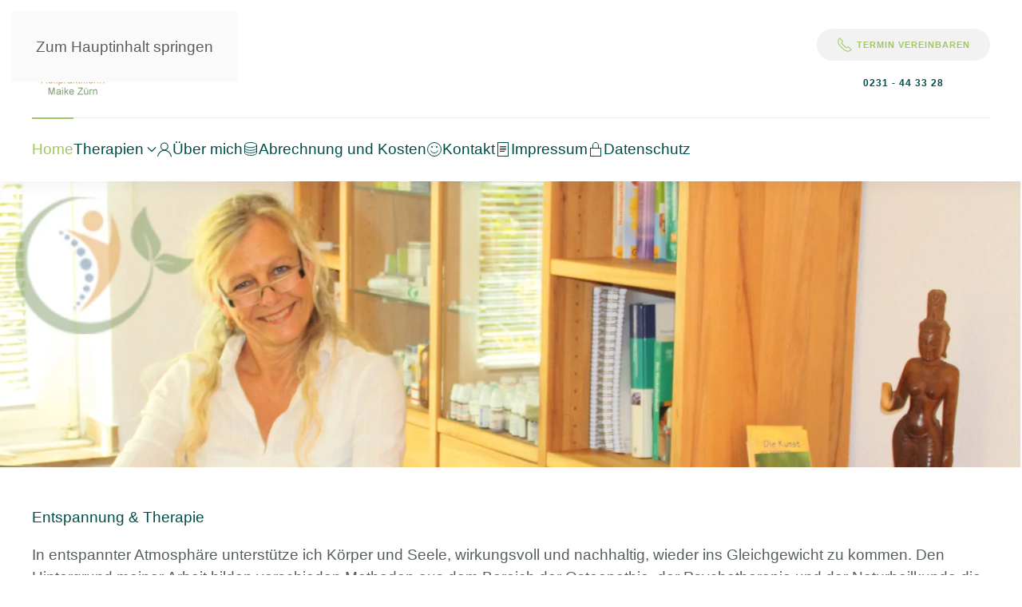

--- FILE ---
content_type: text/html; charset=utf-8
request_url: https://www.heilpraktikerin-zuern.de/index.php
body_size: 7749
content:
<!DOCTYPE html>
<html lang="de-de" dir="ltr">
    <head>
        <meta charset="utf-8">
	<meta name="author" content="Stefan">
	<meta name="viewport" content="width=device-width, initial-scale=1">
	<meta name="description" content="Wir bieten folgende Behandlungen an; Osteopathische Behandlung, Craniosacrale Therapie, Viscerale Mobilisation, Faszientherapie nach Dr. Typaldos, Klassische Hömöopathie, Fußreflexzonenmassage, Ganzheitliche Massage, Körperorientierte Psychotherapie und Reiki.">
	<meta name="generator" content="Joomla! - Open Source Content Management">
	<title>Die Startseite der Heilpraktikerin Maike Zürn aus Dortmund</title>
	<link href="https://www.heilpraktikerin-zuern.de/index.php" rel="canonical">

                <link rel="icon" href="/images/favicon.ico" sizes="any">
                                <link rel="apple-touch-icon" href="/images/favicon.ico">
                <link href="/media/vendor/joomla-custom-elements/css/joomla-alert.min.css?0.4.1" rel="stylesheet">
	<link href="/media/system/css/joomla-fontawesome.min.css?5.0.5" rel="preload" as="style" onload="this.onload=null;this.rel='stylesheet'">
	<link href="/templates/yootheme/css/theme.9.css?1768982243" rel="stylesheet">

        <script type="application/json" class="joomla-script-options new">{"joomla.jtext":{"ERROR":"Fehler","MESSAGE":"Nachricht","NOTICE":"Hinweis","WARNING":"Warnung","JCLOSE":"Schließen","JOK":"OK","JOPEN":"Öffnen"},"system.paths":{"root":"","rootFull":"https:\/\/www.heilpraktikerin-zuern.de\/","base":"","baseFull":"https:\/\/www.heilpraktikerin-zuern.de\/"},"csrf.token":"80f98ab47effa358d5323e635c3c9d8e"}</script>
	<script src="/media/system/js/core.min.js?a3d8f8"></script>
	<script src="/media/vendor/webcomponentsjs/js/webcomponents-bundle.min.js?2.8.0" nomodule defer></script>
	<script src="/media/system/js/joomla-hidden-mail.min.js?80d9c7" type="module"></script>
	<script src="/media/system/js/messages.min.js?9a4811" type="module"></script>
	<script src="/templates/yootheme/assets/site/js/consent.js?5.0.5" type="module"></script>
	<script src="/templates/yootheme/vendor/assets/uikit/dist/js/uikit.min.js?5.0.5"></script>
	<script src="/templates/yootheme/vendor/assets/uikit/dist/js/uikit-icons-union-dental.min.js?5.0.5"></script>
	<script src="/templates/yootheme/assets/site/js/theme.js?5.0.5"></script>
	<script type="application/ld+json">{"@context":"https://schema.org","@graph":[{"@type":"Organization","@id":"https://www.heilpraktikerin-zuern.de/#/schema/Organization/base","name":"Heilpraktikerin Maike Zürn aus Dortmund","url":"https://www.heilpraktikerin-zuern.de/"},{"@type":"WebSite","@id":"https://www.heilpraktikerin-zuern.de/#/schema/WebSite/base","url":"https://www.heilpraktikerin-zuern.de/","name":"Heilpraktikerin Maike Zürn aus Dortmund","publisher":{"@id":"https://www.heilpraktikerin-zuern.de/#/schema/Organization/base"}},{"@type":"WebPage","@id":"https://www.heilpraktikerin-zuern.de/#/schema/WebPage/base","url":"https://www.heilpraktikerin-zuern.de/index.php","name":"Die Startseite der Heilpraktikerin Maike Zürn aus Dortmund","description":"Wir bieten folgende Behandlungen an; Osteopathische Behandlung, Craniosacrale Therapie, Viscerale Mobilisation, Faszientherapie nach Dr. Typaldos, Klassische Hömöopathie, Fußreflexzonenmassage, Ganzheitliche Massage, Körperorientierte Psychotherapie und Reiki.","isPartOf":{"@id":"https://www.heilpraktikerin-zuern.de/#/schema/WebSite/base"},"about":{"@id":"https://www.heilpraktikerin-zuern.de/#/schema/Organization/base"},"inLanguage":"de-DE"},{"@type":"Article","@id":"https://www.heilpraktikerin-zuern.de/#/schema/com_content/article/1","name":"Home","headline":"Home","inLanguage":"de-DE","author":{"@type":"Person","name":"Stefan"},"articleSection":"Maike Zürn","dateCreated":"2019-09-05T08:43:56+00:00","isPartOf":{"@id":"https://www.heilpraktikerin-zuern.de/#/schema/WebPage/base"}}]}</script>
	<script>window.yootheme ||= {}; yootheme.consent = {"type":"optin","banner_layout":"section-bottom","categories":{"functional":[],"preferences":["openstreetmap"]}};</script>
	<script>window.yootheme ||= {}; yootheme.theme = {"i18n":{"close":{"label":"Schlie\u00dfen"},"totop":{"label":"Zur\u00fcck nach oben"},"marker":{"label":"\u00d6ffnen"},"navbarToggleIcon":{"label":"Men\u00fc \u00f6ffnen"},"paginationPrevious":{"label":"Vorherige Seite"},"paginationNext":{"label":"N\u00e4chste Seite"},"searchIcon":{"toggle":"Suche \u00f6ffnen","submit":"Suche ausf\u00fchren"},"slider":{"next":"N\u00e4chste Folie","previous":"Vorherige Folie","slideX":"Folie %s","slideLabel":"%s von %s"},"slideshow":{"next":"N\u00e4chste Folie","previous":"Vorherige Folie","slideX":"Folie %s","slideLabel":"%s von %s"},"lightboxPanel":{"next":"N\u00e4chste Folie","previous":"Vorherige Folie","slideLabel":"%s von %s","close":"Schlie\u00dfen"}}};</script>

    </head>
    <body class="">

        <div class="uk-hidden-visually uk-notification uk-notification-top-left uk-width-auto">
            <div class="uk-notification-message">
                <a href="#tm-main" class="uk-link-reset">Zum Hauptinhalt springen</a>
            </div>
        </div>

        
        
        <div class="tm-page">

                        


<header class="tm-header-mobile uk-hidden@s">


    
        <div class="uk-navbar-container">

            <div class="uk-container uk-container-expand">
                <nav class="uk-navbar" uk-navbar="{&quot;align&quot;:&quot;left&quot;,&quot;container&quot;:&quot;.tm-header-mobile&quot;,&quot;boundary&quot;:&quot;.tm-header-mobile .uk-navbar-container&quot;,&quot;target-x&quot;:&quot;.tm-header-mobile .uk-navbar&quot;,&quot;target-y&quot;:&quot;.tm-header-mobile .uk-navbar-container&quot;,&quot;dropbar&quot;:true,&quot;dropbar-anchor&quot;:&quot;.tm-header-mobile .uk-navbar-container&quot;,&quot;dropbar-transparent-mode&quot;:&quot;remove&quot;}">

                                        <div class="uk-navbar-left ">

                                                    <a href="https://www.heilpraktikerin-zuern.de/" aria-label="Zurück zur Startseite" class="uk-logo uk-navbar-item">
    <picture><source type="image/webp" srcset="/media/yootheme/cache/ad/ad95a969.webp 100w" sizes="(min-width: 60px) 60px"><img src="/media/yootheme/cache/76/768d74c1.png" width="60" height="64" alt></picture></a>
                        
                        
                        
                    </div>
                    
                    
                                        <div class="uk-navbar-right">

                                                    
                        
                                                    
<div class="uk-navbar-item" id="module-114">

    
    
<div class="uk-grid tm-grid-expand uk-child-width-1-1 uk-margin-remove-vertical uk-visible@s">
    
        
<div class="uk-width-1-1 uk-visible@s">
    
        
            
            
            
                
                    
<div class="uk-h6 uk-visible@s">
    
                <a class="el-link uk-link-heading" href="tel:+0231443328">        
                    0231 - 44 33 28        
                </a>        
    
</div>
                
            
        
    
</div>
    
</div>
</div>
<a uk-toggle href="#tm-dialog-mobile" class="uk-navbar-toggle">

                <span class="uk-margin-xsmall-right uk-text-middle">Menü</span>
        
        <div uk-navbar-toggle-icon></div>

        
    </a>
                        
                    </div>
                    
                </nav>
            </div>

        </div>

    



    
    
        <div id="tm-dialog-mobile" class="uk-dropbar uk-dropbar-top" uk-drop="{&quot;flip&quot;:&quot;false&quot;,&quot;container&quot;:&quot;.tm-header-mobile&quot;,&quot;target-y&quot;:&quot;.tm-header-mobile .uk-navbar-container&quot;,&quot;mode&quot;:&quot;click&quot;,&quot;target-x&quot;:&quot;.tm-header-mobile .uk-navbar-container&quot;,&quot;stretch&quot;:true,&quot;pos&quot;:&quot;bottom-left&quot;,&quot;bgScroll&quot;:&quot;false&quot;,&quot;animation&quot;:&quot;reveal-top&quot;,&quot;animateOut&quot;:true,&quot;duration&quot;:300,&quot;toggle&quot;:&quot;false&quot;}">

        <div class="tm-height-min-1-1 uk-flex uk-flex-column">

            
                        <div class="uk-margin-auto-bottom">
                
<div class="uk-grid uk-child-width-1-1" uk-grid>    <div>
<div class="uk-panel" id="module-menu-dialog-mobile">

    
    
<ul class="uk-nav uk-nav-default uk-nav-divider">
    
	<li class="item-124"><a href="/home-mobile" title="Heilpraktikerin Maike Zürn aus Dortmund">Home</a></li>
	<li class="item-153 uk-parent"><a href="/therapien-mobil" title="Therapien">Therapien</a>
	<ul class="uk-nav-sub">

		<li class="item-166 uk-parent"><a href="/therapien-mobil/osteopathie" title="Osteopathie">Osteopathie</a>
		<ul>

			<li class="item-175"><a href="/therapien-mobil/osteopathie/osteopathische-behandlung" title="Osteopathische Behandlung">Osteopathische Behandlung</a></li>
			<li class="item-176"><a href="/therapien-mobil/osteopathie/craniosacrale-therapie" title="Craniosacrale Therapie">Craniosacrale Therapie</a></li>
			<li class="item-177"><a href="/therapien-mobil/osteopathie/viscerale-mobilisation" title="Viscerale Mobilisation">Viscerale Mobilisation</a></li>
			<li class="item-178"><a href="/therapien-mobil/osteopathie/faszientherapie" title="Faszientherapie">Faszientherapie</a></li></ul></li>
		<li class="item-182"><a href="/therapien-mobil/fussreflexzonenmassage" title="Fußreflexzonenmassage">Fußreflexzonenmassage</a></li>
		<li class="item-195"><a href="/therapien-mobil/ganzheitliche-massage" title="Ganzheitliche Massage">Ganzheitliche Massage</a></li>
		<li class="item-194"><a href="/therapien-mobil/koerperorientierte-gestalttherapie" title="Körperorientierte Psychotherapie">Körperorientierte Gestalttherapie</a></li>
		<li class="item-193"><a href="/therapien-mobil/reiki" title="Reiki">Reiki</a></li></ul></li>
	<li class="item-179 uk-parent"><a href="/homoeopathie" title="Homöopathie">Homöopathie</a>
	<ul class="uk-nav-sub">

		<li class="item-180"><a href="/homoeopathie/was-ist-homoeopathie" title="Was ist Homöopathie?">Was ist Homöopathie?</a></li>
		<li class="item-181"><a href="/homoeopathie/behandlungsverlauf" title="Behandlungsverlauf Homöopathie">Behandlungsverlauf</a></li></ul></li>
	<li class="item-154"><a href="/ueber-mich-mobil" title="Maike Zürn Über mich">Über mich</a></li>
	<li class="item-155"><a href="/abrechnung-und-kosten-mobil" title="Abrechnung und Kosten">Abrechnung und Kosten</a></li>
	<li class="item-156"><a href="/kontakt-mobil" title="Ihr Kontakt zu Maike Zürn">Kontakt</a></li>
	<li class="item-152"><a href="/impressum-mobil" title="Das Impressum von Maike Zürn">Impressum</a></li>
	<li class="item-157"><a href="/datenschutz-mobil" title="Der Datenschutz von Maike Zürn">Datenschutz</a></li>
	<li class="item-192"><a href="/partner-freunde-mobil" title="Partner &amp; Freunde">Partner &amp; Freunde</a></li></ul>

</div>
</div>    <div>
<div class="uk-panel" id="module-110">

    
    
<div class="uk-grid-margin uk-grid tm-grid-expand uk-child-width-1-1">
    
        
<div class="uk-width-1-1">
    
        
            
            
            
                
                    
<div class="uk-text-center">
    
    
        
        
<a class="el-content uk-button uk-button-primary uk-button-small" title="Termin vereinbaren" href="/kontakt-mobil">
    
        Termin vereinbaren    
    
</a>


        
    
    
</div>

<div class="uk-h6 uk-margin uk-text-center">
    
                <a class="el-link uk-link-heading" href="tel:+49231443328">        
                    0231 - 44 33 28        
                </a>        
    
</div>
                
            
        
    
</div>
    
</div>
</div>
</div></div>
            </div>
            
                        <div class="uk-grid-margin">
                
<div class="uk-panel" id="module-115">

    
    <style class="uk-margin-remove-adjacent">#module-115\#0 .el-link{font-size: 13px;}</style>
<div class="uk-grid-margin uk-grid tm-grid-expand uk-child-width-1-1">
    
        
<div class="uk-width-1-1">
    
        
            
            
            
                
                    
<div id="module-115#0" class="uk-text-center">
    
        <ul class="uk-margin-remove-bottom uk-subnav  uk-subnav-divider uk-flex-center" uk-margin>                <li class="el-item ">
<a class="el-link" href="#" uk-scroll>
        Impressum
</a></li>
                <li class="el-item ">
<a class="el-link" href="#" uk-scroll>
        Datenschutz
</a></li>
                </ul>
    
</div>
                
            
        
    
</div>
    
</div>
</div>

            </div>
            
        </div>

    </div>
    

</header>




<header class="tm-header uk-visible@s">






        <div class="tm-headerbar-default tm-headerbar tm-headerbar-top">
        <div class="uk-container uk-container-large">

                        <div class="uk-grid uk-grid-medium uk-child-width-auto uk-flex-middle">
                <div class="">
            
                                        <a href="https://www.heilpraktikerin-zuern.de/" aria-label="Zurück zur Startseite" class="uk-logo">
    <picture><source type="image/webp" srcset="/media/yootheme/cache/a4/a48720aa.webp 100w" sizes="(min-width: 100px) 100px"><img src="/images/logo_web_small.png" width="100" height="107" alt></picture></a>
                    
                            </div>
                <div class="uk-margin-auto-left">

                    
<div class="uk-panel" id="module-112">

    
    
<div class="uk-grid tm-grid-expand uk-grid-collapse uk-child-width-1-1">
    
        
<div class="uk-grid-item-match uk-flex-middle uk-width-1-1">
    
        
            
            
                        <div class="uk-panel uk-width-1-1">            
                
                    
<div class="uk-margin uk-text-right">
    
    
        
        
<a class="el-content uk-button uk-button-default uk-button-small uk-flex-inline uk-flex-center uk-flex-middle" title="Termin vereinbaren" href="tel: +023144 33 28">
        <span class="uk-margin-xsmall-right" uk-icon="receiver"></span>    
        Termin vereinbaren    
    
</a>


        
    
    
</div>

<div class="uk-h6 uk-margin-remove-vertical uk-text-center">
    
                <a class="el-link uk-link-reset" href="tel:+49231443328">        
                    0231 - 44 33 28        
                </a>        
    
</div>
                
                        </div>            
        
    
</div>
    
</div>
</div>


                </div>
            </div>
            
        </div>
    </div>
    
    
                <div uk-sticky media="@s" cls-active="uk-navbar-sticky" sel-target=".uk-navbar-container">
        
            <div class="uk-navbar-container">

                <div class="uk-container uk-container-large">
                    <nav class="uk-navbar uk-flex-auto" uk-navbar="{&quot;align&quot;:&quot;left&quot;,&quot;container&quot;:&quot;.tm-header &gt; [uk-sticky]&quot;,&quot;boundary&quot;:&quot;.tm-header .uk-navbar-container&quot;,&quot;target-x&quot;:&quot;.tm-header .uk-navbar&quot;,&quot;target-y&quot;:&quot;.tm-header .uk-navbar-container&quot;,&quot;dropbar&quot;:true,&quot;delay-hide&quot;:&quot;200&quot;,&quot;dropbar-anchor&quot;:&quot;.tm-header .uk-navbar-container&quot;,&quot;dropbar-transparent-mode&quot;:&quot;remove&quot;}">

                                                <div class="uk-navbar-left ">

                                                        
<ul class="uk-navbar-nav">
    
	<li class="item-101 uk-active"><a href="/" title="Die Startseite der Heilpraktikerin Maike Zürn aus Dortmund">Home</a></li>
	<li class="item-158 uk-parent"><a href="/therapien" title="Die Therapien der Heilpraktikerin Maike Zürn aus Dortmund">Therapien <span uk-navbar-parent-icon></span></a>
	<div class="uk-drop uk-navbar-dropdown"><div><ul class="uk-nav uk-navbar-dropdown-nav">

		<li class="item-165 uk-parent"><a href="/therapien/osteopathie" title="Osteopathie der Heilpraktikerin Maike Zürn aus Dortmund" class="uk-preserve-width"><span uk-icon="icon: info;"></span> Osteopathie <span uk-navbar-parent-icon></span></a>
		<ul class="uk-nav-sub">

			<li class="item-168"><a href="/therapien/osteopathie/osteopathische-behandlung" title="Osteopathische Behandlungen der Heilpraktikerin Maike Zürn aus Dortmund" class="uk-preserve-width"><span uk-icon="icon: play;"></span> Osteopathische Behandlung</a></li>
			<li class="item-167"><a href="/therapien/osteopathie/craniosacrale-therapie" title="Craniosacrale Therapie der Heilpraktikerin Maike Zürn aus Dortmund" class="uk-preserve-width"><span uk-icon="icon: play;"></span> Craniosacrale Therapie</a></li>
			<li class="item-169"><a href="/therapien/osteopathie/viscerale-mobilisation" title="Viscerale Mobilisation der Heilpraktikerin Maike Zürn aus Dortmund" class="uk-preserve-width"><span uk-icon="icon: play;"></span> Viscerale Mobilisation</a></li>
			<li class="item-170"><a href="/therapien/osteopathie/faszientherapie-nach-dr-typaldos" title="Die Faszientherapie nach Dr. Typaldos" class="uk-preserve-width"><span uk-icon="icon: play;"></span> Faszientherapie nach Dr. Typaldos</a></li></ul></li>
		<li class="item-171 uk-parent"><a href="/therapien/klassische-hoemoeopathie" title="Die Klassische Hömöopathie der Heilpraktikerin Maike Zürn aus Dortmund" class="uk-preserve-width"><span uk-icon="icon: info;"></span> Klassische Hömöopathie <span uk-navbar-parent-icon></span></a>
		<ul class="uk-nav-sub">

			<li class="item-172"><a href="/therapien/klassische-hoemoeopathie/was-ist-homoeopathie" title="Hömöopathie der Heilpraktikerin Maike Zürn aus Dortmund" class="uk-preserve-width"><span uk-icon="icon: play;"></span> Was ist Homöopathie?</a></li>
			<li class="item-173"><a href="/therapien/klassische-hoemoeopathie/behandlungsverlauf" title="Der Behandlungsverlauf der Hömöopathie der Heilpraktikerin Maike Zürn aus Dortmund" class="uk-preserve-width"><span uk-icon="icon: play;"></span> Behandlungsverlauf</a></li></ul></li>
		<li class="item-174"><a href="/therapien/fussreflexzonenmassage" title="Die Fußreflexzonenmassage der Heilpraktikerin Maike Zürn aus Dortmund" class="uk-preserve-width"><span uk-icon="icon: info;"></span> Fußreflexzonenmassage</a></li>
		<li class="item-183"><a href="/therapien/ganzheitliche-massage" title="Die ganzheitliche Massage der Heilpraktikerin Maike Zürn aus Dortmund" class="uk-preserve-width"><span uk-icon="icon: info;"></span> Ganzheitliche Massage</a></li>
		<li class="item-184"><a href="/therapien/koerperorientierte-gestalttherapie" title="Die körperorientierte Psychotherapie der Heilpraktikerin Maike Zürn aus Dortmund" class="uk-preserve-width"><span uk-icon="icon: info;"></span> Körperorientierte Gestalttherapie</a></li>
		<li class="item-185"><a href="/therapien/reiki" title="Reiki der Heilpraktikerin Maike Zürn aus Dortmund" class="uk-preserve-width"><span uk-icon="icon: info;"></span> Reiki</a></li></ul></div></div></li>
	<li class="item-159"><a href="/ueber-mich" title="Die Heilpraktikerin Maike Zürn aus Dortmund" class="uk-preserve-width"><span uk-icon="icon: user;"></span> Über mich</a></li>
	<li class="item-160"><a href="/abrechnung-und-kosten" title="Abrechnung und Kosten der Heilpraktikerin Maike Zürn aus Dortmund" class="uk-preserve-width"><span uk-icon="icon: database;"></span> Abrechnung und Kosten</a></li>
	<li class="item-161"><a href="/kontakt" title="Ihr Kontakt zur Heilpraktikerin Maike Zürn aus Dortmund" class="uk-preserve-width"><span uk-icon="icon: happy;"></span> Kontakt</a></li>
	<li class="item-162"><a href="/impressum" title="Das Impressum der  Heilpraktikerin Maike Zürn aus Dortmund" class="uk-preserve-width"><span uk-icon="icon: file-text;"></span> Impressum</a></li>
	<li class="item-163"><a href="/datenschutz" title="Der Datenschutz der Heilpraktikerin Maike Zürn aus Dortmund" class="uk-preserve-width"><span uk-icon="icon: lock;"></span> Datenschutz</a></li></ul>

                            
                            
                        </div>
                        
                        
                    </nav>
                </div>

            </div>

                </div>
        
    




</header>

            
            

            <main id="tm-main">

                
                <div id="system-message-container" aria-live="polite"></div>

                <!-- Builder #page --><style class="uk-margin-remove-adjacent">@media (min-width: 960px){#page\#0{padding-top: 0;}}</style>
<div class="uk-section-default uk-section uk-padding-remove-vertical">
    
        
        
        
            
                
                    
<div class="uk-grid tm-grid-expand uk-grid-column-collapse uk-child-width-1-1 uk-margin-remove-vertical">
    
        
<div class="uk-width-1-1">
    
        
            
            
            
                
                    
<div>
        <picture><source type="image/webp" srcset="/media/yootheme/cache/6c/6c937696.webp 768w, /media/yootheme/cache/30/3050d268.webp 1024w, /media/yootheme/cache/e4/e40f5394.webp 1366w, /media/yootheme/cache/e9/e9aaf83e.webp 1600w, /media/yootheme/cache/e3/e340cc33.webp 1920w, /media/yootheme/cache/fa/fa68d387.webp 2500w" sizes="(min-width: 2500px) 2500px"><img class="el-image" src="/images/headers/header-kontakt.jpg" alt="Heilpraktikerin Maike Z&uuml;rn aus Dortmund" loading="lazy" width="2500" height="700"></picture>    
    
</div>
                
            
        
    
</div>
    
</div>
<div class="uk-grid-margin uk-grid tm-grid-expand uk-child-width-1-1">
    
        
<div class="uk-width-1-1">
    
        
            
            
            
                
                    
                
            
        
    
</div>
    
</div>
                
            
        
    
</div>
<div id="page#0" class="uk-section-default uk-section uk-padding-remove-vertical" uk-scrollspy="target: [uk-scrollspy-class]; cls: uk-animation-slide-top-small; delay: false;">
    
        
        
        
            
                                <div class="uk-container uk-container-xlarge">                
                    
<div class="uk-grid-margin uk-grid tm-grid-expand uk-child-width-1-1">
    
        
<div class="uk-width-1-1">
    
        
            
            
            
                
                    
<h3 uk-scrollspy-class>
    
        
                    <p class="el-title uk-margin-small-top uk-margin-remove-bottom">Entspannung &amp; Therapie</p>        
        
    
</h3><div class="uk-panel uk-margin" uk-scrollspy-class><p>In entspannter Atmosphäre unterstütze ich Körper und Seele, wirkungsvoll und nachhaltig, wieder ins Gleichgewicht zu kommen. Den Hintergrund meiner Arbeit bilden verschieden Methoden aus dem Bereich der Osteopathie, der Psychotherapie und der Naturheilkunde die ich seit 28 Jahren praktiziere. Diese Methoden wende ich individuell an, je nachdem mit welchen Beschwerden jemand zu mir kommt, oder ob er sich einfach nur etwas Gutes tun möchte. Oftmals kombiniere ich verschiedene manuelle Methoden miteinander. Ergänzt mit klassisch homöopathischer Therapie steht mir ein breites Spektrum zur Verfügung um Störungen verschiedenster Art, auch chronische Leiden zu behandeln.</p></div>
                
            
        
    
</div>
    
</div>
                                </div>                
            
        
    
</div>
<div class="uk-section-default uk-section uk-section-xsmall">
    
        
        
        
            
                                <div class="uk-container uk-container-expand">                
                    
<div class="uk-grid tm-grid-expand uk-grid-small uk-flex-top uk-margin-small" uk-grid="parallax: 0; parallax-justify: true;">
    
        
<div class="uk-width-1-3@m">
    
        
            
            
            
                
                    
<div class="uk-position-relative uk-margin-remove-vertical uk-text-center@s uk-text-center" style="z-index: 1;" uk-scrollspy="target: [uk-scrollspy-class];">
        <a class="uk-tile-hover uk-display-block uk-panel uk-tile-primary uk-margin-remove-first-child uk-link-toggle" href="/therapien-mobil/osteopathie" aria-label="zur Osteopathie">    
        
            
                
            
            
                                

    
        <picture><source type="image/webp" srcset="/media/yootheme/cache/c9/c9db2be6.webp 60w" sizes="(min-width: 30px) 30px"><img class="el-image" src="/media/yootheme/cache/7c/7ccec45b.png" alt="Osteopathie" loading="lazy" width="30" height="23"></picture>
        
    
                
                
                    

        
                <div class="el-title uk-h4 uk-margin-remove-top uk-margin-remove-bottom">                        <span class="uk-link">Osteopathie</span>                    </div>        
        
    
        
        
                <div class="el-content uk-panel uk-margin-remove-top"><h4 class="nspHeader tcenter fnone has-image"></h4></div>        
        
                <div><div class="el-link uk-link"><span uk-icon="icon: arrow-right; ratio: 1.4"></span></div></div>        

                
                
            
        
        </a>    
</div>
                
            
        
    
</div>
<div class="uk-width-1-3@m">
    
        
            
            
            
                
                    
<div class="uk-position-relative uk-margin-remove-vertical uk-text-center@s uk-text-center" style="z-index: 1;" uk-scrollspy="target: [uk-scrollspy-class];">
        <a class="uk-tile-hover uk-display-block uk-panel uk-tile-primary uk-margin-remove-first-child uk-link-toggle" href="/therapien-mobil/osteopathie/craniosacrale-therapie" aria-label="zur craniosacralen Therapie">    
        
            
                
            
            
                                

    
        <picture><source type="image/webp" srcset="/media/yootheme/cache/c9/c9db2be6.webp 60w" sizes="(min-width: 30px) 30px"><img class="el-image" src="/media/yootheme/cache/7c/7ccec45b.png" alt="Craniosacrale Therapie" loading="lazy" width="30" height="23"></picture>
        
    
                
                
                    

        
                <div class="el-title uk-h4 uk-margin-remove-top uk-margin-remove-bottom">                        <span class="uk-link">Craniosacrale Therapie</span>                    </div>        
        
    
        
        
                <div class="el-content uk-panel uk-margin-remove-top"><h4 class="nspHeader tcenter fnone has-image"></h4></div>        
        
                <div><div class="el-link uk-link"><span uk-icon="icon: arrow-right; ratio: 1.4"></span></div></div>        

                
                
            
        
        </a>    
</div>
                
            
        
    
</div>
<div class="uk-width-1-3@m">
    
        
            
            
            
                
                    
<div class="uk-position-relative uk-margin-remove-vertical uk-text-center@s uk-text-center" style="z-index: 1;" uk-scrollspy="target: [uk-scrollspy-class];">
        <a class="uk-tile-hover uk-display-block uk-panel uk-tile-primary uk-margin-remove-first-child uk-link-toggle" href="/therapien-mobil/osteopathie/viscerale-mobilisation" aria-label="zur visceralen Mobilisation">    
        
            
                
            
            
                                

    
        <picture><source type="image/webp" srcset="/media/yootheme/cache/c9/c9db2be6.webp 60w" sizes="(min-width: 30px) 30px"><img class="el-image" src="/media/yootheme/cache/7c/7ccec45b.png" alt="Viscerale Mobilisation" loading="lazy" width="30" height="23"></picture>
        
    
                
                
                    

        
                <div class="el-title uk-h4 uk-margin-remove-top uk-margin-remove-bottom">                        <span class="uk-link">Viscerale Mobilisation</span>                    </div>        
        
    
        
        
                <div class="el-content uk-panel uk-margin-remove-top"><h4 class="nspHeader tcenter fnone has-image"></h4></div>        
        
                <div><div class="el-link uk-link"><span uk-icon="icon: arrow-right; ratio: 1.4"></span></div></div>        

                
                
            
        
        </a>    
</div>
                
            
        
    
</div>
    
</div>
<div class="uk-grid tm-grid-expand uk-grid-small uk-flex-top uk-margin-small" uk-grid="parallax: 0; parallax-justify: true;">
    
        
<div class="uk-width-1-3@m">
    
        
            
            
            
                
                    
<div class="uk-position-relative uk-margin-remove-vertical uk-text-center@s uk-text-center" style="z-index: 1;" uk-scrollspy="target: [uk-scrollspy-class];">
        <a class="uk-tile-hover uk-display-block uk-panel uk-tile-primary uk-margin-remove-first-child uk-link-toggle" href="/therapien-mobil/osteopathie/faszientherapie" aria-label="zur Faszientherapie">    
        
            
                
            
            
                                

    
        <picture><source type="image/webp" srcset="/media/yootheme/cache/c9/c9db2be6.webp 60w" sizes="(min-width: 30px) 30px"><img class="el-image" src="/media/yootheme/cache/7c/7ccec45b.png" alt="Faszientherapie nach Dr. Typaldos" loading="lazy" width="30" height="23"></picture>
        
    
                
                
                    

        
                <div class="el-title uk-h4 uk-margin-remove-top uk-margin-remove-bottom">                        <span class="uk-link">Faszientherapie</span>                    </div>        
        
    
        
        
                <div class="el-content uk-panel uk-margin-remove-top"><h4 class="nspHeader tcenter fnone has-image"></h4></div>        
        
                <div><div class="el-link uk-link"><span uk-icon="icon: arrow-right; ratio: 1.4"></span></div></div>        

                
                
            
        
        </a>    
</div>
                
            
        
    
</div>
<div class="uk-width-1-3@m">
    
        
            
            
            
                
                    
<div class="uk-position-relative uk-margin-remove-vertical uk-text-center@s uk-text-center" style="z-index: 1;" uk-scrollspy="target: [uk-scrollspy-class];">
        <a class="uk-tile-hover uk-display-block uk-panel uk-tile-primary uk-margin-remove-first-child uk-link-toggle" href="/homoeopathie" aria-label="zur klassischen Homöopathie">    
        
            
                
            
            
                                

    
        <picture><source type="image/webp" srcset="/media/yootheme/cache/c9/c9db2be6.webp 60w" sizes="(min-width: 30px) 30px"><img class="el-image" src="/media/yootheme/cache/7c/7ccec45b.png" alt="Klassische Hom&ouml;opathie" loading="lazy" width="30" height="23"></picture>
        
    
                
                
                    

        
                <div class="el-title uk-h4 uk-margin-remove-top uk-margin-remove-bottom">                        <span class="uk-link">Klassische Homöopathie</span>                    </div>        
        
    
        
        
                <div class="el-content uk-panel uk-margin-remove-top"><h4 class="nspHeader tcenter fnone has-image"></h4></div>        
        
                <div><div class="el-link uk-link"><span uk-icon="icon: arrow-right; ratio: 1.4"></span></div></div>        

                
                
            
        
        </a>    
</div>
                
            
        
    
</div>
<div class="uk-width-1-3@m">
    
        
            
            
            
                
                    
<div class="uk-position-relative uk-margin-remove-vertical uk-text-center" style="z-index: 1;" uk-scrollspy="target: [uk-scrollspy-class];">
        <a class="uk-tile-hover uk-display-block uk-panel uk-tile-primary uk-margin-remove-first-child uk-link-toggle" href="/therapien-mobil/fussreflexzonenmassage" aria-label="zur Fußreflexzonenmassage">    
        
            
                
            
            
                                

    
        <picture><source type="image/webp" srcset="/media/yootheme/cache/c9/c9db2be6.webp 60w" sizes="(min-width: 30px) 30px"><img class="el-image" src="/media/yootheme/cache/7c/7ccec45b.png" alt="Fu&szlig;reflexzonenmassage" loading="lazy" width="30" height="23"></picture>
        
    
                
                
                    

        
                <div class="el-title uk-h4 uk-margin-remove-top uk-margin-remove-bottom">                        <span class="uk-link">Fußreflexzonenmassage</span>                    </div>        
        
    
        
        
                <div class="el-content uk-panel uk-margin-remove-top"><h4 class="nspHeader tcenter fnone has-image"></h4></div>        
        
                <div><div class="el-link uk-link"><span uk-icon="icon: arrow-right; ratio: 1.4"></span></div></div>        

                
                
            
        
        </a>    
</div>
                
            
        
    
</div>
    
</div>
<div class="uk-grid tm-grid-expand uk-grid-small uk-flex-top uk-margin-remove-vertical" uk-grid="parallax: 0; parallax-justify: true;">
    
        
<div class="uk-width-1-3@m">
    
        
            
            
            
                
                    
<div class="uk-position-relative uk-margin-remove-vertical uk-text-center@s uk-text-center" style="z-index: 1;" uk-scrollspy="target: [uk-scrollspy-class];">
        <a class="uk-tile-hover uk-display-block uk-panel uk-tile-primary uk-margin-remove-first-child uk-link-toggle" href="/therapien-mobil/ganzheitliche-massage" aria-label="zur ganzheitlichen Massage">    
        
            
                
            
            
                                

    
        <picture><source type="image/webp" srcset="/media/yootheme/cache/c9/c9db2be6.webp 60w" sizes="(min-width: 30px) 30px"><img class="el-image" src="/media/yootheme/cache/7c/7ccec45b.png" alt="Ganzheitliche Massage" loading="lazy" width="30" height="23"></picture>
        
    
                
                
                    

        
                <div class="el-title uk-h4 uk-margin-remove-top uk-margin-remove-bottom">                        <span class="uk-link">Ganzheitliche Massage</span>                    </div>        
        
    
        
        
                <div class="el-content uk-panel uk-margin-remove-top"><h4 class="nspHeader tcenter fnone has-image"></h4></div>        
        
                <div><div class="el-link uk-link"><span uk-icon="icon: arrow-right; ratio: 1.4"></span></div></div>        

                
                
            
        
        </a>    
</div>
                
            
        
    
</div>
<div class="uk-width-1-3@m">
    
        
            
            
            
                
                    
<div class="uk-position-relative uk-margin-remove-vertical uk-text-center@s uk-text-center" style="z-index: 1;" uk-scrollspy="target: [uk-scrollspy-class];">
        <a class="uk-tile-hover uk-display-block uk-panel uk-tile-primary uk-margin-remove-first-child uk-link-toggle" href="/therapien-mobil/koerperorientierte-gestalttherapie" aria-label="zur körperorientierten Gestalttherapie">    
        
            
                
            
            
                                

    
        <picture><source type="image/webp" srcset="/media/yootheme/cache/c9/c9db2be6.webp 60w" sizes="(min-width: 30px) 30px"><img class="el-image" src="/media/yootheme/cache/7c/7ccec45b.png" alt="K&ouml;rperorientierte Psychotherapie" loading="lazy" width="30" height="23"></picture>
        
    
                
                
                    

        
                <div class="el-title uk-h4 uk-margin-remove-top uk-margin-remove-bottom">                        <span class="uk-link">Körperorientierte Gestalttherapie</span>                    </div>        
        
    
        
        
                <div class="el-content uk-panel uk-margin-remove-top"><h4 class="nspHeader tcenter fnone has-image"></h4></div>        
        
                <div><div class="el-link uk-link"><span uk-icon="icon: arrow-right; ratio: 1.4"></span></div></div>        

                
                
            
        
        </a>    
</div>
                
            
        
    
</div>
<div class="uk-width-1-3@m">
    
        
            
            
            
                
                    
<div class="uk-position-relative uk-margin-remove-vertical uk-text-center@s uk-text-center" style="z-index: 1;" uk-scrollspy="target: [uk-scrollspy-class];">
        <a class="uk-tile-hover uk-display-block uk-panel uk-tile-primary uk-margin-remove-first-child uk-link-toggle" href="/therapien-mobil/reiki" aria-label="zu Reiki">    
        
            
                
            
            
                                

    
        <picture><source type="image/webp" srcset="/media/yootheme/cache/c9/c9db2be6.webp 60w" sizes="(min-width: 30px) 30px"><img class="el-image" src="/media/yootheme/cache/7c/7ccec45b.png" alt="Reiki" loading="lazy" width="30" height="23"></picture>
        
    
                
                
                    

        
                <div class="el-title uk-h4 uk-margin-remove-top uk-margin-remove-bottom">                        <span class="uk-link">Reiki</span>                    </div>        
        
    
        
        
                <div class="el-content uk-panel uk-margin-remove-top"><h4 class="nspHeader tcenter fnone has-image"></h4></div>        
        
                <div><div class="el-link uk-link"><span uk-icon="icon: arrow-right; ratio: 1.4"></span></div></div>        

                
                
            
        
        </a>    
</div>
                
            
        
    
</div>
    
</div>
                                </div>                
            
        
    
</div>
<div class="uk-section-secondary uk-section uk-padding-remove-vertical">
    
        
        
        
            
                                <div class="uk-container uk-container-xlarge">                
                    
<div class="uk-grid-margin-large uk-container">
        <div class="uk-grid tm-grid-expand uk-grid-large uk-child-width-1-1">    
        
<div class="uk-width-1-1">
    
        
            
            
            
                
                    
<div class="uk-accordion-default uk-position-relative" uk-accordion="collapsible: true;" style="z-index: 1;">
        
<div class="el-item">
    <a class="el-title uk-accordion-title" href>Rechtlicher Hinweis! <span uk-accordion-icon></span></a>

    <div class="uk-accordion-content">
    
                <div class="el-content uk-panel"><p>Aus rechtlichen Gründen wird darauf hingewiesen, dass in der Benennung der beispielhaft aufgeführten Anwendungsgebiete selbstverständlich kein Heilversprechen oder die Garantie einer Linderung oder Verbesserung aufgeführter Krankheitsbilder liegen kann.</p></div>                
    
    </div>
</div>    
</div>
                
            
        
    
</div>
        </div>    
</div>
                                </div>                
            
        
    
</div>
<div class="uk-section-muted uk-section uk-padding-remove-vertical">
    
        
        
        
            
                                <div class="uk-container">                
                    
<div class="uk-grid-margin uk-grid tm-grid-expand uk-child-width-1-1">
    
        
<div class="uk-width-1-1">
    
        
            
            
            
                
                    
<div class="uk-margin-small uk-text-center">    <div class="uk-child-width-expand uk-grid-small uk-flex-inline uk-flex-middle" uk-grid>        <div>
            <a href="#" title="nach oben!" uk-totop uk-scroll></a>        </div>
        <div class="uk-flex-first uk-width-auto"><div class="el-title">zum Seitenanfang</div></div>    </div></div>
                
            
        
    
</div>
    
</div>
                                </div>                
            
        
    
</div>
<div class="uk-section-default uk-preserve-color uk-light">
        <div class="uk-background-norepeat uk-background-cover uk-background-center-center uk-section" data-sources="[{&quot;type&quot;:&quot;image\/webp&quot;,&quot;srcset&quot;:&quot;\/component\/ajax\/?p=cache\/30\/30ecd420.webp&amp;src=images\/stories\/Header\/header-footer.jpg&amp;thumbnail=768,216,&amp;type=webp,85&amp;hash=b87b4e7a 768w, \/component\/ajax\/?p=cache\/36\/36f40a8b.webp&amp;src=images\/stories\/Header\/header-footer.jpg&amp;thumbnail=1024,288,&amp;type=webp,85&amp;hash=135bd663 1024w, \/component\/ajax\/?p=cache\/db\/db074bc2.webp&amp;src=images\/stories\/Header\/header-footer.jpg&amp;thumbnail=1366,384,&amp;type=webp,85&amp;hash=c8788c96 1366w, \/component\/ajax\/?p=cache\/72\/7206c064.webp&amp;src=images\/stories\/Header\/header-footer.jpg&amp;thumbnail=1600,450,&amp;type=webp,85&amp;hash=2e9bbba0 1600w, \/component\/ajax\/?p=cache\/84\/849dff1d.webp&amp;src=images\/stories\/Header\/header-footer.jpg&amp;thumbnail=1920,540,&amp;type=webp,85&amp;hash=381e0042 1920w, \/media\/yootheme\/cache\/27\/27bf4326.webp 2560w&quot;,&quot;sizes&quot;:&quot;(max-aspect-ratio: 2560\/720) 356vh&quot;}]" data-src="/images/stories/Header/header-footer.jpg" uk-img>    
        
        
        
            
                                <div class="uk-container">                
                    
<div class="uk-grid-margin uk-container">
        <div class="uk-grid tm-grid-expand uk-child-width-1-1">    
        
<div class="uk-width-1-1">
    
        
            
            
            
                
                    
<div class="uk-position-relative uk-margin-small uk-width-2xlarge uk-text-center@s uk-text-center" style="z-index: 1;">
    
    
        
        
<a class="el-content uk-button uk-button-primary uk-button-small uk-flex-inline uk-flex-center uk-flex-middle" title="Termin vereinbaren" href="https://www.heilpraktikerin-zuern.de/kontakt">
        <span class="uk-margin-xsmall-right" uk-icon="receiver"></span>    
        Termin vereinbaren    
    
</a>


        
    
    
</div>

                
            
        
    
</div>
        </div>    
</div>
                                </div>                
            
        
        </div>
    
</div>

                
            </main>

            

                        <footer>
                <!-- Builder #footer -->
<div class="uk-section-muted uk-section uk-section-xsmall" uk-scrollspy="target: [uk-scrollspy-class]; cls: uk-animation-fade; delay: 200;">
    
        
        
        
            
                                <div class="uk-container uk-container-xlarge">                
                    
<div class="uk-grid-margin uk-grid tm-grid-expand" uk-grid>
    
        
<div class="uk-width-1-2@s uk-width-1-4@m">
    
        
            
            
            
                
                    
<div class="uk-margin uk-text-left" uk-scrollspy-class>
        <a class="el-link" href="/index.php"><picture><source type="image/webp" srcset="/media/yootheme/cache/a4/a48720aa.webp 100w" sizes="(min-width: 100px) 100px"><img class="el-image" src="/images/logo_web_small.png" alt="Logo Heilpraktikerin Maike Z&uuml;rn" loading="lazy" width="100" height="107"></picture></a>    
    
</div>
                
            
        
    
</div>
<div class="uk-width-1-2@s uk-width-1-4@m">
    
        
            
            
            
                
                    <div class="uk-panel uk-margin" uk-scrollspy-class><p><span itemprop="articleBody">Von-der-Goltz-Str. 39<br />44143 Dortmund<br /></span></p></div>
                
            
        
    
</div>
<div class="uk-width-1-2@s uk-width-1-4@m">
    
        
            
            
            
                
                    <div class="uk-panel uk-margin" uk-scrollspy-class><p><joomla-hidden-mail class="uk-link-text"  is-link="1" is-email="1" first="a29udGFrdA==" last="bWFpa2V6dWVybi5kZQ==" text="a29udGFrdEBtYWlrZXp1ZXJuLmRl" base=""  title="Email">Diese E-Mail-Adresse ist vor Spambots geschützt! Zur Anzeige muss JavaScript eingeschaltet sein.</joomla-hidden-mail><br /><a class="uk-link-text" href="tel:+49231443328" title="Anruf">0231-44 33 28</a></p></div>
                
            
        
    
</div>
<div class="uk-width-1-2@s uk-width-1-4@m">
    
        
            
            
            
                
                    <div class="uk-panel uk-margin" uk-scrollspy-class><p>Terminvereinbarungen telefonisch<br />oder per Email.</p></div>
                
            
        
    
</div>
    
</div>
                                </div>                
            
        
    
</div>
<div class="uk-section-default uk-section uk-padding-remove-top uk-section-small-bottom">
    
        
        
        
            
                                <div class="uk-container uk-container-large">                
                    
<div class="uk-grid tm-grid-expand uk-grid-small uk-margin-small" uk-grid>
    
        
<div class="uk-width-1-4@m">
    
        
            
            
            
                
                    <div class="uk-panel uk-margin-remove-vertical uk-text-left@s uk-text-center"><p class="uk-text-small"><a href="/index.php/impressum" class="uk-link-text uk-margin-small-right" title="zum Impressum">Impressum</a>|<a href="/index.php/datenschutz" class="uk-link-text uk-margin-small-left" title="zum Datenschutz">Datenschutz</a></p></div>
                
            
        
    
</div>
<div class="uk-width-1-2@m">
    
        
            
            
            
                
                    <div class="uk-panel uk-text-small uk-text-muted uk-text-center@s uk-text-center"><p>© 2026 Maike Zürn | Von-der-Goltz-Str. 39 | 44143 Dortmund</p></div>
                
            
        
    
</div>
<div class="uk-width-1-4@m">
    
        
            
            
            
                
                    <div class="uk-panel uk-text-meta uk-margin uk-text-right"><p><a href="/index.php/partner-freunde" title="Freunde &amp; Partner">Freunde &amp; Partner</a></p></div>
                
            
        
    
</div>
    
</div>
                                </div>                
            
        
    
</div>            </footer>
            
        </div>

        
        
<template id="consent-banner">
    <div class="tm-consent uk-section uk-section-xsmall uk-section-muted uk-position-bottom uk-position-fixed uk-position-z-index-high bottom">        <div class="uk-container uk-text-center">
            
                <p class="uk-text-meta">                    Wir verwenden Cookies und ähnliche Technologien, um Ihre Erfahrung auf unserer Website zu verbessern.
                                        Weitere Informationen in unserer <a href="https://www.heilpraktikerin-zuern.de/datenschutz">Datenschutzerklärung</a>.                                    </p>
            
                <div class="uk-child-width-1-1 uk-child-width-auto@s uk-grid-small uk-flex-center" uk-grid>                    <div>
                        <button type="button" data-consent-button="accept" class="uk-button uk-button-secondary uk-button-small uk-width-1-1" data-uk-toggle="target: !.tm-consent; animation: true;">Akzeptieren</button>
                    </div>                    <div>
                        <button type="button" data-consent-button="reject" class="uk-button uk-button-default uk-button-small uk-width-1-1" data-uk-toggle="target: !.tm-consent; animation: true;">Ablehnen</button>
                    </div>                    <div>
                        <button type="button" data-consent-button="settings" class="uk-button uk-button-primary uk-button-small uk-width-1-1">Einstellungen verwalten</button>
                    </div>                </div>
            
        </div>    </div></template>

<template id="consent-settings">
    <div class="uk-position-z-index-highest" uk-modal>
        <form class="uk-modal-dialog  uk-margin-auto-vertical uk-modal-body" style="width: 720px;">
            <button class="uk-modal-close-default uk-close-large" type="button" uk-close></button>

            
                <h2 class="uk-modal-title">Cookie-Einstellungen</h2>
            
                <p>                    Diese Website verwendet Cookies und ähnliche Technologien. Sie sind in Kategorien unterteilt, die Sie unten verwalten können. Ihre Einstellungen zu nicht notwendigen Cookies können Sie jederzeit ändern.
                                        Weitere Informationen finden Sie in unserer <a href="https://www.heilpraktikerin-zuern.de/datenschutz">Datenschutzerklärung</a>.                                    </p>
                
                                        <div class="uk-grid-column-small uk-grid-row-medium" uk-grid>
                        <div class="uk-width-auto ">

                            <div class="uk-h4"><input id="consent-cookies-functional" class="uk-checkbox uk-form-large" type="checkbox" checked disabled></div>

                        </div>
                        <div class="uk-width-expand">

                            
                                        <h3 class="uk-h4 uk-margin-remove">
                                                                                        <label for="consent-cookies-functional">
                                            
                                            Funktional
                                                                                        </label>
                                            
                                        </h3>
                            
                                                                <p class="uk-margin-small-top uk-margin-remove-bottom">                                Diese Technologien sind erforderlich, um die grundlegenden Funktionen unserer Website zu gewährleisten.                                </p>                                
                                
                            
                        </div>
                    </div>
                                        <div class="uk-grid-column-small uk-grid-row-medium" uk-grid>
                        <div class="uk-width-auto ">

                            <div class="uk-h4"><input id="consent-cookies-preferences" class="uk-checkbox uk-form-large" type="checkbox" name="preferences"></div>

                        </div>
                        <div class="uk-width-expand">

                            
                                        <h3 class="uk-h4 uk-margin-remove">
                                                                                        <label for="consent-cookies-preferences">
                                            
                                            Präferenzen
                                                                                        </label>
                                            
                                        </h3>
                            
                                                                <p class="uk-margin-small-top uk-margin-remove-bottom">                                Diese Technologien ermöglichen es unserer Website, Ihre Einstellungen zu speichern und Ihnen ein personalisiertes Nutzungserlebnis zu bieten.                                </p>                                
                                
                                    
                                    <ul class="uk-list tm-toggle uk-margin-small-top ">
                                                                                <li class="uk-text-emphasis">
                                            <input id="consent-cookies-openstreetmap" class="uk-checkbox uk-margin-xsmall-right" type="checkbox" name="preferences.openstreetmap">
                                            <label for="consent-cookies-openstreetmap">OpenStreetMap</label>
                                        </li>
                                                                            </ul>

                                
                            
                        </div>
                    </div>
                    
                
            
                <div class="uk-margin-medium-top uk-child-width-1-1 uk-child-width-auto@s uk-grid-small" uk-grid>                    <div>
                        <button type="button" data-consent-button="accept" class="uk-button uk-button-default uk-width-1-1 uk-modal-close">Alle akzeptieren</button>
                    </div>                    <div>
                        <button type="button" data-consent-button="reject" class="uk-button uk-button-default uk-width-1-1 uk-modal-close">Alle ablehnen</button>
                    </div>                    <div class="uk-margin-auto-left@s">
                        <button type="submit" data-consent-button="save" class="uk-button uk-button-primary uk-width-1-1 uk-modal-close">Speichern</button>
                    </div>                </div>
            
        </form>    </div>
</template>


    </body>
</html>
